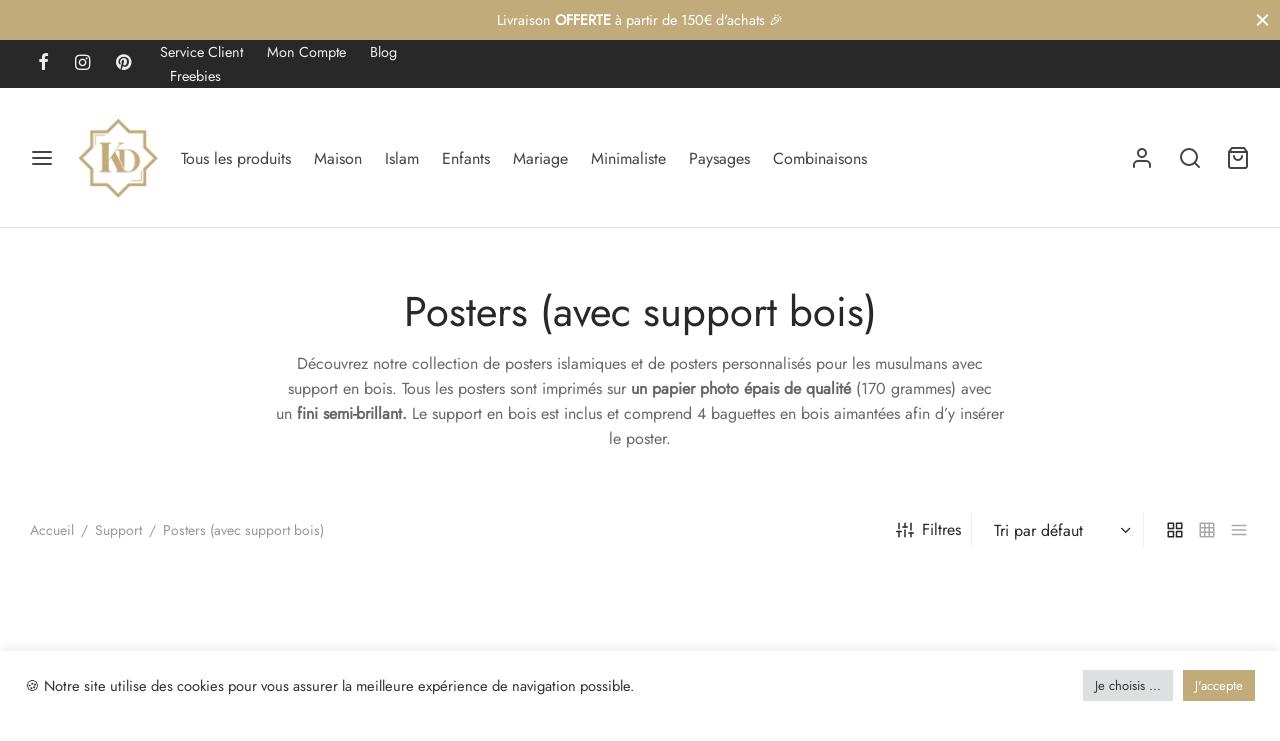

--- FILE ---
content_type: application/x-javascript; charset=UTF-8
request_url: https://kariizmaa-design.fr/wp-content/cache/min/1/wp-content/plugins/customer-reviews-woocommerce/js/frontend.js?ver=1766101917
body_size: 9984
content:
(function(){jQuery(document).ready(function($){crResizeAllGridItems();crResizeTrustBadges();jQuery("form#commentform").attr("enctype","multipart/form-data").attr("encoding","multipart/form-data");jQuery("#commentform").on("submit",function(event){if(cr_ajax_object.ivole_recaptcha==='1'){var recaptcha=jQuery("#g-recaptcha-response").val();if(recaptcha===""){event.preventDefault();alert("Please confirm that you are not a robot")}}});jQuery("ol.commentlist").on("click",".cr-comment-a",function(t){if(cr_ajax_object.disable_lightbox==='0'){t.preventDefault();const oo=jQuery(".pswp");if(0<oo.length){const o=oo[0];var pics=jQuery(this).parent().parent().find(".cr-comment-a img");var this_pic=jQuery(this).find("img");var inx=0;if(pics.length>0&&this_pic.length>0){var a=[];for(i=0;i<pics.length;i++){a.push({src:pics[i].src,w:pics[i].naturalWidth,h:pics[i].naturalHeight,title:pics[i].alt});if(this_pic[0].src==pics[i].src){inx=i}}
var r={index:inx};new PhotoSwipe(o,PhotoSwipeUI_Default,a,r).init()}}}});jQuery(".cr-reviews-grid").on("click",".image-row-vid, .cr-comment-videoicon",function(t){if(!jQuery(this).closest(".image-row").hasClass("cr-vid-playing")){jQuery(this).closest(".image-row").addClass("cr-vid-playing");jQuery(this).closest(".image-row").find(".image-row-vid").prop("controls",!0);jQuery(this).closest(".image-row").find(".image-row-vid").get(0).play()}else{jQuery(this).closest(".image-row").find(".image-row-vid").get(0).pause();jQuery(this).closest(".image-row").find(".image-row-vid").prop("controls",!1);jQuery(this).closest(".image-row").removeClass("cr-vid-playing")}
return!1});jQuery(".cr-ajax-reviews-cus-images-modal").on("click",".cr-ajax-reviews-video, .cr-ajax-reviews-video .cr-comment-videoicon",function(t){if(!jQuery(this).closest(".cr-ajax-reviews-video").hasClass("cr-vid-playing")){jQuery(this).closest(".cr-ajax-reviews-video").addClass("cr-vid-playing");jQuery(this).closest(".cr-ajax-reviews-video").find("video").prop("controls",!0);jQuery(this).closest(".cr-ajax-reviews-video").find("video").get(0).play()}else{jQuery(this).closest(".cr-ajax-reviews-video").find("video").get(0).pause();jQuery(this).closest(".cr-ajax-reviews-video").find("video").prop("controls",!1);jQuery(this).closest(".cr-ajax-reviews-video").removeClass("cr-vid-playing")}
return!1});jQuery(".cr-reviews-grid").on("click",".media-row-count",function(t){if(cr_ajax_object.disable_lightbox==='0'){t.preventDefault();const oo=jQuery(".pswp");let media=jQuery(this).parent().find(".image-row-vid,.image-row-img"),this_media=jQuery(this),inx=0;if(media.length>0&&this_media.length>0){const o=oo[0];var a=[];for(i=0;i<media.length;i++){if("vid"===media[i].dataset.crmedia){a.push({html:'<div class="cr-video-wrapper"><video class="cr-media-video" src="'+media[i].src+'" controls></video></div>',title:media[i].dataset.crtitle})}else{a.push({src:media[i].src,w:media[i].naturalWidth,h:media[i].naturalHeight,title:media[i].alt})}
if(this_media[0].src==media[i].src){inx=i}}
var r={index:inx};new PhotoSwipe(o,PhotoSwipeUI_Default,a,r).init()}}});jQuery(document).on("click",".cr-video-wrapper .cr-media-video",function(t){const vid=jQuery(this).get(0);if(vid){const isVideoPlaying=!!(vid.currentTime>0&&!vid.paused&&!vid.ended&&vid.readyState>2);if(isVideoPlaying){vid.pause()}else{vid.play()}}
return!1});jQuery(".cr-reviews-grid").on("click",".image-row-img, .image-row-count",function(t){if(cr_ajax_object.disable_lightbox==='0'){t.preventDefault();const oo=jQuery(".pswp");if(0<oo.length){const o=oo[0];var pics=jQuery(this).parent().find("img.image-row-img");var this_pic=jQuery(this);var inx=0;if(pics.length>0&&this_pic.length>0){var a=[];for(i=0;i<pics.length;i++){a.push({src:pics[i].src,w:pics[i].naturalWidth,h:pics[i].naturalHeight,title:pics[i].alt});if(this_pic[0].src==pics[i].src){inx=i}}
var r={index:inx};new PhotoSwipe(o,PhotoSwipeUI_Default,a,r).init()}}}});initVoteClick("ol.commentlist",".cr-voting-a","cr_vote_review");initVoteClick(".cr-ajax-reviews-cus-images-modal",".cr-voting-a","cr_vote_review");initVoteClick(".cr-qna-block .cr-qna-list-block",".cr-voting-a","cr_vote_question");jQuery("ol.commentlist").on("click",".cr-video-a, .cr-comment-videoicon",function(t){if(!jQuery(this).closest(".cr-comment-videos").hasClass("cr-comment-videos-modal")){let tt=jQuery(this).closest("[class*='cr-comment-video-']");jQuery(this).closest(".cr-comment-videos").addClass("cr-comment-videos-modal");tt.addClass("cr-comment-video-modal");tt.find("video").prop("controls",!0);tt.find(".cr-comment-videoicon").hide();tt.find("video").get(0).play();return!1}
return!1});jQuery("ol.commentlist").on("click",".cr-comment-videos",function(t){if(jQuery(this).hasClass("cr-comment-videos-modal")){jQuery(this).removeClass("cr-comment-videos-modal");jQuery(this).find("[class*='cr-comment-video-']").each(function(index,element){if(jQuery(element).hasClass("cr-comment-video-modal")){jQuery(element).removeClass("cr-comment-video-modal");jQuery(element).find("video").get(0).pause();jQuery(element).find("video").prop("controls",!1);jQuery(element).find(".cr-comment-videoicon").show();jQuery(element).removeAttr("style")}});return!1}});jQuery(".cr-show-more-reviews-prd").on("click",function(t){t.preventDefault();crShowMoreReviewsPrd(jQuery(this))});jQuery(".cr-ajax-reviews-sort").on("change",function(t){t.preventDefault();if(jQuery(this).parents(".cr-all-reviews-shortcode").length){cr_filter_all_reviews(jQuery(this))}else{var cr_product_id=jQuery(this).parents(".cr-reviews-ajax-comments").find(".commentlist.cr-ajax-reviews-list").attr("data-product");var cr_sort=jQuery(this).children("option:selected").val();var cr_rating=jQuery(this).parents(".cr-reviews-ajax-comments").find(".cr-summaryBox-ajax tr.ivole-histogramRow.ivole-histogramRow-s .ivole-histogram-a").attr("data-rating");if(!cr_rating){cr_rating=0}
var cr_data={"action":"cr_sort_reviews","productID":cr_product_id,"sort":cr_sort,"rating":cr_rating};jQuery(this).parents(".cr-reviews-ajax-comments").find(".cr-search-no-reviews").hide();jQuery(this).parents(".cr-reviews-ajax-comments").find('.cr-ajax-search input').val("").trigger("change");jQuery(this).parents(".cr-reviews-ajax-comments").find(".cr-show-more-reviews-prd").hide();jQuery(this).parents(".cr-reviews-ajax-comments").find(".commentlist.cr-ajax-reviews-list").hide();jQuery(this).parents(".cr-reviews-ajax-comments").find(".cr-show-more-review-spinner").show();jQuery(this).parents(".cr-reviews-ajax-comments").find(".cr-summaryBox-ajax").addClass("cr-summaryBar-updating");jQuery(this).addClass("cr-sort-updating");jQuery.post({url:cr_ajax_object.ajax_url,data:cr_data,context:this,success:function(response){jQuery(this).parents(".cr-reviews-ajax-comments").find(".cr-show-more-review-spinner").hide();jQuery(this).parents(".cr-reviews-ajax-comments").find(".cr-summaryBox-ajax").removeClass("cr-summaryBar-updating");jQuery(this).removeClass("cr-sort-updating");if(response.page>0){jQuery(this).parents(".cr-reviews-ajax-comments").find(".commentlist.cr-ajax-reviews-list").empty();jQuery(this).parents(".cr-reviews-ajax-comments").find(".commentlist.cr-ajax-reviews-list").append(response.html);jQuery(this).parents(".cr-reviews-ajax-comments").find(".commentlist.cr-ajax-reviews-list").show();jQuery(this).parents(".cr-reviews-ajax-comments").attr("data-page",response.page);if(response.show_more_label){jQuery(this).parents(".cr-reviews-ajax-comments").find(".cr-show-more-reviews-prd").text(response.show_more_label)}
if(response.count_row){jQuery(this).parents(".cr-reviews-ajax-comments").find(".cr-count-row .cr-count-row-count").html(response.count_row)}
if(!response.last_page){jQuery(this).parents(".cr-reviews-ajax-comments").find(".cr-show-more-reviews-prd").show()}}},dataType:"json"})}});jQuery(".cr-noAjax").on("click",".ivole-histogram-a",function(t){t.preventDefault();const parser=new URL(window.location);parser.searchParams.set(cr_ajax_object.rating_filter,jQuery(this).data("rating"));parser.hash=cr_ajax_object.reviews_tab;window.location=parser.href});jQuery(".cr-reviews-ajax-comments").on("click",".ivole-histogram-a, .cr-seeAllReviews",function(t){t.preventDefault();let tmpParent=jQuery(this).parents(".cr-reviews-ajax-comments");let cr_product_id=tmpParent.find(".commentlist.cr-ajax-reviews-list").attr("data-product");let cr_nonce=tmpParent.find(".cr-summaryBox-ajax").attr("data-nonce");let cr_rating=jQuery(this).attr("data-rating");let cr_sort=tmpParent.find(".cr-ajax-reviews-sort").children("option:selected").val();let cr_data={"action":"cr_filter_reviews","productID":cr_product_id,"rating":cr_rating,"sort":cr_sort,"security":cr_nonce};tmpParent.find(".cr-summaryBox-ajax tr.ivole-histogramRow.ivole-histogramRow-s").removeClass("ivole-histogramRow-s");if(cr_rating>0){jQuery(this).closest("tr.ivole-histogramRow").addClass("ivole-histogramRow-s")}
tmpParent.find(".cr-search-no-reviews").hide();tmpParent.find('.cr-ajax-search input').val("").trigger("change");tmpParent.find(".cr-show-more-reviews-prd").hide();tmpParent.find(".commentlist.cr-ajax-reviews-list").hide();tmpParent.find(".cr-show-more-review-spinner").show();tmpParent.find(".cr-summaryBox-ajax").addClass("cr-summaryBar-updating");tmpParent.find(".cr-ajax-reviews-sort").addClass("cr-sort-updating");jQuery.post({url:cr_ajax_object.ajax_url,data:cr_data,context:tmpParent,success:function(response){this.find(".cr-show-more-review-spinner").hide();this.find(".cr-summaryBox-ajax").removeClass("cr-summaryBar-updating");this.find(".cr-ajax-reviews-sort").removeClass("cr-sort-updating");if(response.page>0){this.find(".commentlist.cr-ajax-reviews-list").empty();this.find(".commentlist.cr-ajax-reviews-list").append(response.html);this.find(".commentlist.cr-ajax-reviews-list").show();this.attr("data-page",response.page);if(response.show_more_label){this.find(".cr-show-more-reviews-prd").text(response.show_more_label)}
if(response.count_row){this.find(".cr-count-row .cr-count-row-count").html(response.count_row)}
if(!response.last_page){this.find(".cr-show-more-reviews-prd").show()}}},dataType:"json"})});jQuery('.cr-ajax-search input').on("keyup",function(e){if(e.keyCode==13){jQuery(this).parents(".cr-ajax-search").find("button").trigger("click")}
if(jQuery(this).val()!==""){jQuery(this).parents(".cr-ajax-search").find(".cr-clear-input").css("display","inline-block")}else{jQuery(this).parents(".cr-ajax-search").find(".cr-clear-input").css("display","none")}}).on("change",function(){if(jQuery(this).val()==="")jQuery(this).parents(".cr-ajax-search").find(".cr-clear-input").hide()});jQuery('.cr-reviews-ajax-reviews .cr-ajax-search input').on('keyup',crDebounce((ref)=>{jQuery(ref.target).parents(".cr-reviews-ajax-comments").attr("data-page",0);jQuery(ref.target).parents(".cr-reviews-ajax-reviews").find(".cr-ajax-reviews-list").empty();crShowMoreReviewsPrd(jQuery(ref.target))},1000));jQuery(".cr-ajax-search .cr-clear-input").on("click",function(){jQuery(this).prev("input").val("");jQuery(this).parents(".cr-ajax-search").find(".cr-clear-input").hide();jQuery(this).parents(".cr-ajax-search").find("button").trigger("click");if(jQuery(this).parents(".cr-reviews-ajax-reviews").length){jQuery(this).parents(".cr-reviews-ajax-comments").attr("data-page",0);jQuery(this).parents(".cr-reviews-ajax-reviews").find(".cr-ajax-reviews-list").empty();crShowMoreReviewsPrd(jQuery(this))}});jQuery(".cr-ajax-search button").on("click",function(e){e.preventDefault();if(jQuery(this).parents(".cr-all-reviews-shortcode").length){cr_filter_all_reviews(jQuery(this))}else{jQuery(this).parents(".cr-reviews-ajax-comments").attr("data-page",0);jQuery(this).parents(".cr-reviews-ajax-comments").find(".cr-ajax-reviews-list").empty();crShowMoreReviewsPrd(jQuery(this))}});jQuery(".cr-ajax-reviews-add-review, .cr-nosummary-add").on("click",function(t){t.preventDefault();jQuery(this).closest(".cr-reviews-ajax-reviews").find(".cr-reviews-ajax-comments").hide();jQuery(this).closest(".cr-reviews-ajax-reviews").find(".cr-ajax-reviews-review-form").show()});jQuery(".cr-review-tags-filter span.cr-tags-filter").on("click",function(e){e.preventDefault();if(jQuery(this).hasClass("cr-tag-selected")){jQuery(this).removeClass("cr-tag-selected")}else{jQuery(this).addClass("cr-tag-selected")}
if(jQuery(this).parents(".cr-all-reviews-shortcode").length){cr_filter_all_reviews(jQuery(this))}else{jQuery(this).parents(".cr-reviews-ajax-comments").attr("data-page",0);jQuery(this).parents(".cr-reviews-ajax-comments").find(".cr-ajax-reviews-list").empty();crShowMoreReviewsPrd(jQuery(this))}});jQuery(".cr-comment-image-top .cr-comment-image-top-item").on("click",function(t){t.preventDefault();jQuery("body").addClass("cr-noscroll");let slide_no=jQuery(this).data("slide");let imgParent=jQuery(this).closest(".cr-ajax-reviews-cus-images-div").parent();imgParent.find(".cr-ajax-reviews-cus-images-modal-cont").addClass("cr-mask-active");imgParent.find(".cr-ajax-reviews-cus-images-modal .cr-ajax-reviews-cus-images-slider-main").slickk('setPosition');imgParent.find(".cr-ajax-reviews-cus-images-modal .cr-ajax-reviews-cus-images-slider-nav").slickk('setPosition');if(typeof slide_no!=='undefined'){imgParent.find(".cr-ajax-reviews-cus-images-modal .cr-ajax-reviews-cus-images-slider-main").slickk('slickGoTo',slide_no,!0);imgParent.find(".cr-ajax-reviews-cus-images-modal .cr-ajax-reviews-cus-images-slider-nav").slickk('slickGoTo',slide_no,!0)}});jQuery(".cr-comment-image-top .cr-comment-videoicon").on("click",function(t){jQuery(this).closest(".cr-comment-image-top").find(".cr-comment-image-top-item").trigger("click")});jQuery(".cr-ajax-reviews-cus-images-modal-cont, .cr-ajax-reviews-cus-images-modal .cr-ajax-reviews-cus-images-close").on("click",function(t){t.preventDefault();let closeParent=jQuery(this).closest(".cr-ajax-reviews-cus-images-modal-cont.cr-mask-active");closeParent.find(".cr-ajax-reviews-cus-images-modal .cr-ajax-reviews-cus-images-slider-main").slickk('slickGoTo',0,!0);closeParent.find(".cr-ajax-reviews-cus-images-modal .cr-ajax-reviews-cus-images-slider-nav").slickk('slickGoTo',0,!0);closeParent.removeClass("cr-mask-active");jQuery("body").removeClass("cr-noscroll")});jQuery(".cr-ajax-reviews-cus-images-modal-cont .cr-ajax-reviews-cus-images-modal").on("click",function(t){t.stopPropagation()});jQuery(".single_variation_wrap").on("show_variation",function(event,variation){if(jQuery(".cr_gtin").length){jQuery(".cr_gtin_val").text(variation._cr_gtin)}
if(jQuery(".cr_mpn").length){jQuery(".cr_mpn_val").text(variation._cr_mpn)}
if(jQuery(".cr_brand").length){jQuery(".cr_brand_val").text(variation._cr_brand)}});jQuery(document).on('reset_data',function(){var cr_gtin=jQuery(".cr_gtin"),cr_mpn=jQuery(".cr_mpn"),cr_brand=jQuery(".cr_brand");if(cr_gtin.length){jQuery(".cr_gtin_val").text(cr_gtin.data("o_content"))}
if(cr_mpn.length){jQuery(".cr_mpn_val").text(cr_mpn.data("o_content"))}
if(cr_brand.length){jQuery(".cr_brand_val").text(cr_brand.data("o_content"))}});jQuery('.cr-all-reviews-shortcode .cr-show-more-button').on("click",function(e){e.preventDefault();cr_filter_all_reviews(jQuery(this),!0)});jQuery('.cr-all-reviews-shortcode').on("click",".cr-page-numbers-a",function(e){e.preventDefault();cr_filter_all_reviews(jQuery(this),!0)});jQuery(".cr-all-reviews-shortcode").on("click",".cr-histogram-a, .cr-seeAllReviews",function(t){t.preventDefault();let cr_rating=jQuery(this).data("rating");jQuery("div.ivole-summaryBox tr.ivole-histogramRow.ivole-histogramRow-s").removeClass("ivole-histogramRow-s");if(cr_rating>0){jQuery(this).closest("tr.ivole-histogramRow").addClass("ivole-histogramRow-s")}
jQuery(this).parents(".cr-all-reviews-shortcode").find(".cr-review-tags-filter .cr-tag-selected").removeClass("cr-tag-selected");cr_filter_all_reviews(jQuery(this))});jQuery(".cr-reviews-grid .cr-show-more-button").on("click",function(e){e.preventDefault();let $this=jQuery(this),$spinner=$this.next(".cr-show-more-spinner"),cr_rating=$this.parents(".cr-reviews-grid").find(".ivole-summaryBox.cr-grid-reviews-ajax tr.ivole-histogramRow.ivole-histogramRow-s .cr-histogram-a").attr("data-rating"),attributes=$this.parents(".cr-reviews-grid").data("attributes");attributes.comment__not_in=$this.parents(".cr-reviews-grid").find(".cr-review-card.cr-card-product").map(function(){return jQuery(this).data("reviewid")}).get();attributes.comment__not_in=attributes.comment__not_in.concat($this.parents(".cr-reviews-grid").find(".cr-review-card.cr-card-shop").map(function(){return jQuery(this).data("reviewid")}).get());var grid_data={'action':"ivole_show_more_grid_reviews",'rating':cr_rating,'attributes':attributes};$this.hide();$spinner.show();jQuery.post(cr_ajax_object.ajax_url,grid_data,function(response){$spinner.hide();$reviews=jQuery(response.html).find(".cr-review-card");let showMoreBtn=jQuery(response.html).find(".cr-show-more-button");if($reviews.length){$this.parents(".cr-reviews-grid").find(".cr-reviews-grid-inner").colcade("append",$reviews);if(showMoreBtn.length){$this.text(showMoreBtn.text());$this.show()}else{$this.hide()}}else{$this.hide()}}).fail(function(response){$spinner.hide();$this.show();$this.parent().append('<div style="color:#cd2653;text-align:center;display:block;">'+response.responseText+'</div>')})});jQuery(".cr-reviews-grid .cr-summaryBox-wrap").on("click",".cr-histogram-a, .cr-seeAllReviews",function(e){e.preventDefault();let $this=jQuery(this),$grid=$this.parents(".cr-reviews-grid"),$spinner=$grid.find(".cr-show-more-spinner"),cr_rating=$this.attr("data-rating"),attributes=$grid.data("attributes");attributes.show_more=attributes.count+attributes.count_shop_reviews;attributes.comment__not_in=[];if(!cr_rating)cr_rating=0;var grid_data={'action':"ivole_show_more_grid_reviews",'rating':cr_rating,'attributes':attributes};$grid.find("div.ivole-summaryBox tr.ivole-histogramRow.ivole-histogramRow-s").removeClass("ivole-histogramRow-s");if(cr_rating>0){$this.closest("tr.ivole-histogramRow").addClass("ivole-histogramRow-s")}
$grid.find(".cr-reviews-grid-inner").hide();$grid.find(".cr-show-more-button").hide();$spinner.show();$grid.find("div.ivole-summaryBox").addClass("cr-summaryBar-updating");jQuery.post(cr_ajax_object.ajax_url,grid_data,function(response){$spinner.hide();$grid.find(".cr-show-more-button").show();$grid.find(".cr-summaryBox-wrap .cr-count-filtered-reviews").empty();$reviews=jQuery(response.html).find(".cr-review-card");if($reviews.length){$grid.find(".cr-reviews-grid-inner").colcade("empty");$grid.find(".cr-reviews-grid-inner").show();$grid.find(".cr-reviews-grid-inner").colcade("append",$reviews);$grid.find("div.ivole-summaryBox").removeClass("cr-summaryBar-updating");$grid.find(".cr-summaryBox-wrap .cr-count-filtered-reviews").append(jQuery(response.html).find(".cr-count-filtered-reviews").html())}}).fail(function(response){$spinner.hide();$this.parent().append('<div style="color: #cd2653;text-align: center;display: block;">'+response.responseText+'</div>')})});jQuery('#cr_floatingtrustbadge').on("click",function(){if(!jQuery(this).hasClass('cr-floatingbadge-big')){jQuery(this).find('div.cr-badge.badge_size_compact').hide();jQuery(this).find('div.cr-badge.badge--wide-mobile').css('display','block');jQuery(this).find('div.cr-floatingbadge-close').css('display','block');jQuery(this).addClass('cr-floatingbadge-big');var crcolors=jQuery(this).data('crcolors');if(typeof crcolors!=='undefined'){jQuery(this).css('border-color',crcolors.big.border);jQuery(this).find('div.cr-floatingbadge-background-top').css('background-color',crcolors.big.top);jQuery(this).find('div.cr-floatingbadge-background-middle').css('background-color',crcolors.big.middle);jQuery(this).find('div.cr-floatingbadge-background-bottom').css('background-color',crcolors.big.bottom);jQuery(this).find('div.cr-floatingbadge-background-bottom').css('border-color',crcolors.big.border)}}});jQuery('#cr_floatingtrustbadge .cr-floatingbadge-close').on("click",function(event){if(jQuery('#cr_floatingtrustbadge').hasClass('cr-floatingbadge-big')){jQuery(this).closest('#cr_floatingtrustbadge').find('div.cr-badge.badge--wide-mobile').hide();jQuery(this).closest('#cr_floatingtrustbadge').find('div.cr-badge.badge_size_compact').css('display','block');jQuery(this).closest('#cr_floatingtrustbadge').removeClass('cr-floatingbadge-big');var crcolors=jQuery(this).closest('#cr_floatingtrustbadge').data('crcolors');if(typeof crcolors!=='undefined'){jQuery(this).closest('#cr_floatingtrustbadge').css('border-color',crcolors.small.border);jQuery(this).closest('#cr_floatingtrustbadge').find('div.cr-floatingbadge-background-top').css('background-color',crcolors.small.top);jQuery(this).closest('#cr_floatingtrustbadge').find('div.cr-floatingbadge-background-middle').css('background-color',crcolors.small.middle);jQuery(this).closest('#cr_floatingtrustbadge').find('div.cr-floatingbadge-background-bottom').css('background-color',crcolors.small.bottom);jQuery(this).closest('#cr_floatingtrustbadge').find('div.cr-floatingbadge-background-bottom').css('border-color',crcolors.small.border)}}else{jQuery('#cr_floatingtrustbadge').hide();document.cookie='cr_hide_trustbadge=true; path=/; max-age='+60*60*24+';'}
event.stopPropagation()});jQuery('.cr-reviews-slider').on('click','.cr-slider-read-more a',function(e){e.preventDefault();let parent=jQuery(this).parents(".review-text");parent.find(".cr-slider-read-more").hide();parent.find(".cr-slider-details").css("display","inline");jQuery(this).parents(".cr-reviews-slider").slickk('setPosition')});jQuery('.cr-reviews-slider').on('click','.cr-slider-read-less a',function(e){e.preventDefault();let parent=jQuery(this).parents(".review-text");parent.find(".cr-slider-details").hide();parent.find(".cr-slider-read-more").css("display","inline");jQuery(this).parents(".cr-reviews-slider").slickk('setPosition')});jQuery('.cr-reviews-grid').on('click','.cr-grid-read-more a',function(e){e.preventDefault();let parent=jQuery(this).parents(".review-content");if(0===parent.length){parent=jQuery(this).parents(".cr-grid-reply-content")}
parent.find(".cr-grid-read-more").hide();parent.find(".cr-grid-details").css("display","inline")});jQuery('.cr-reviews-grid').on('click','.cr-grid-read-less a',function(e){e.preventDefault();let parent=jQuery(this).parents(".review-content");if(0===parent.length){parent=jQuery(this).parents(".cr-grid-reply-content")}
parent.find(".cr-grid-details").hide();parent.find(".cr-grid-read-more").css("display","inline")});jQuery('.cr-qna-block .cr-qna-search-block .cr-qna-ask-button').on('click',function(e){e.preventDefault();jQuery(this).closest('.cr-qna-block').addClass('cr-qna-new-q-form-open')});jQuery(".cr-qna-block .cr-qna-list-block").on("click",".cr-qna-ans-button",function(e){e.preventDefault();let nameField=jQuery(this).closest('.cr-qna-block').find(".cr-qna-new-q-form .cr-review-form-name");let nameValue=nameField.find(".cr-review-form-txt").data("defval");jQuery(this).closest('.cr-qna-list-q-b').find(".cr-qna-list-inl-answ .cr-review-form-name .cr-review-form-txt").val(nameValue);let emailField=jQuery(this).closest('.cr-qna-block').find(".cr-qna-new-q-form .cr-review-form-email");let emailValue=emailField.find(".cr-review-form-txt").data("defval");jQuery(this).closest('.cr-qna-list-q-b').find(".cr-qna-list-inl-answ .cr-review-form-email .cr-review-form-txt").val(emailValue);jQuery(this).closest('.cr-qna-list-q-b').addClass('cr-qna-ans-form-open')});jQuery(".cr-qna-block").on("click",".cr-show-more-que",function(t){t.preventDefault();let qna_block=jQuery(this).parents(".cr-qna-block").eq(0);let cr_product_id=jQuery(this).attr("data-product");let cr_page=jQuery(this).attr("data-page");let cr_attributes=qna_block.data("attributes");let cr_search=qna_block.find(".cr-ajax-qna-search input").val();let cr_permalink=jQuery(this).attr("data-permalink");let cr_data={"action":"cr_show_more_qna","productID":cr_product_id,"page":cr_page,"permalink":cr_permalink,"search":cr_search,"cr_attributes":cr_attributes};qna_block.find(".cr-search-no-qna").hide();jQuery(this).hide();qna_block.find("#cr-show-more-q-spinner").show();jQuery.post(cr_ajax_object.ajax_url,cr_data,function(response){jQuery(".cr-qna-block #cr-show-more-q-spinner").hide();if(response.page>=0){jQuery(".cr-qna-block .cr-qna-list-block .cr-qna-list-block-inner").append(response.html);jQuery(".cr-qna-block #cr-show-more-q-id").attr("data-page",response.page);if(!response.last_page){jQuery(".cr-qna-block #cr-show-more-q-id").show()}}
if(response.html===""&&response.page===0){jQuery(".cr-qna-block .cr-search-no-qna").show()}},"json")});jQuery(".cr-qna-block .cr-ajax-qna-search input").on("keyup",cr_keyup_delay(function(e){var code=(e.keyCode||e.which);if(code==37||code==38||code==39||code==40){return}
jQuery(".cr-qna-block #cr-show-more-q-id").attr("data-page",-1);jQuery(".cr-qna-block .cr-qna-list-block .cr-qna-list-block-inner").empty();jQuery(".cr-qna-block #cr-show-more-q-id").trigger("click")},500));jQuery(".cr-qna-block .cr-ajax-qna-search input").on("keyup",function(e){if(jQuery(this).val()!==""){jQuery(".cr-qna-block .cr-ajax-qna-search .cr-clear-input").css("display","inline-block")}else{if(jQuery(this).val()==="")jQuery(".cr-qna-block .cr-ajax-qna-search .cr-clear-input").hide()}}).on("change",function(){if(jQuery(this).val()==="")jQuery(".cr-qna-block .cr-ajax-qna-search .cr-clear-input").hide()});jQuery(".cr-qna-block .cr-ajax-qna-search .cr-clear-input").on("click",function(){jQuery(this).prev("input").val("");jQuery(".cr-qna-block .cr-ajax-qna-search .cr-clear-input").hide();jQuery(".cr-qna-block #cr-show-more-q-id").attr("data-page",-1);jQuery(".cr-qna-block .cr-qna-list-block .cr-qna-list-block-inner").empty();jQuery(".cr-qna-block #cr-show-more-q-id").trigger("click")});jQuery("body").on("click","a.cr-qna-link",function(){const cr_qna_tab=jQuery('.cr_qna_tab a');if(cr_qna_tab.length){cr_qna_tab.trigger("click")}else{jQuery('.cr-qna-block').parents(':hidden').show()}
return!0});jQuery("body").on("click",".cr-review-link",function(){const wc_reviews_tab=jQuery('.reviews_tab a');if(wc_reviews_tab.length){wc_reviews_tab.trigger("click");return!0}});jQuery("#cr_review_image").on("change",function(){jQuery(".cr-upload-images-status").removeClass("cr-upload-images-status-error");jQuery(".cr-upload-images-status").text(cr_ajax_object.cr_upload_initial);let allowedTypes=['image/jpeg','image/png','image/jpg','image/gif','video/mp4','video/mpeg','video/ogg','video/webm','video/quicktime','video/x-msvideo'];let uploadFiles=jQuery("#cr_review_image");let countFiles=uploadFiles[0].files.length;let countUploaded=jQuery(".cr-upload-images-preview .cr-upload-images-containers").length;let lastIndex=1;let cr_captcha="";if(jQuery(this).attr("data-lastindex")){lastIndex=parseInt(jQuery(this).attr("data-lastindex"))}
if(countFiles+countUploaded>cr_ajax_object.cr_images_upload_limit){jQuery(".cr-upload-images-status").addClass("cr-upload-images-status-error");jQuery(".cr-upload-images-status").text(cr_ajax_object.cr_upload_error_too_many);jQuery(".cr-upload-images-preview .cr-upload-images-containers").not(".cr-upload-ok").remove();uploadFiles.val("");return}
for(let i=0;i<countFiles;i++){if(!allowedTypes.includes(uploadFiles[0].files[i].type)){jQuery(".cr-upload-images-status").addClass("cr-upload-images-status-error");jQuery(".cr-upload-images-status").text(cr_ajax_object.cr_upload_error_file_type);jQuery(".cr-upload-images-preview .cr-upload-images-containers").not(".cr-upload-ok").remove();uploadFiles.val("");return}else if(uploadFiles[0].files[i].size&&uploadFiles[0].files[i].size>cr_ajax_object.cr_images_upload_max_size){jQuery(".cr-upload-images-status").addClass("cr-upload-images-status-error");jQuery(".cr-upload-images-status").text(cr_ajax_object.cr_upload_error_file_size);jQuery(".cr-upload-images-preview .cr-upload-images-containers").not(".cr-upload-ok").remove();uploadFiles.val("");return}else{let container=jQuery("<div/>",{class:"cr-upload-images-containers cr-upload-images-container-"+(lastIndex+i)});let progressBar=jQuery("<div/>",{class:"cr-upload-images-pbar"});progressBar.append(jQuery("<div/>",{class:"cr-upload-images-pbarin"}));if(-1===uploadFiles[0].files[i].type.indexOf('image')){container.append(jQuery("<svg class='cr-upload-video-thumbnail' viewBox='0 0 576 512'><path d='M336.2 64H47.8C21.4 64 0 85.4 0 111.8v288.4C0 426.6 21.4 448 47.8 448h288.4c26.4 0 47.8-21.4 47.8-47.8V111.8c0-26.4-21.4-47.8-47.8-47.8zm189.4 37.7L416 177.3v157.4l109.6 75.5c21.2 14.6 50.4-.3 50.4-25.8V127.5c0-25.4-29.1-40.4-50.4-25.8z'></path></svg>"))}else{container.append(jQuery("<img>",{class:"cr-upload-images-thumbnail",src:URL.createObjectURL(uploadFiles[0].files[i])}))}
container.append(progressBar);let removeButton=jQuery("<button/>",{class:"cr-upload-images-delete"});removeButton.append('<svg xmlns="http://www.w3.org/2000/svg" viewBox="0 0 20 20"><rect x="0" fill="none" width="20" height="20"/><g><path class="cr-no-icon" d="M12.12 10l3.53 3.53-2.12 2.12L10 12.12l-3.54 3.54-2.12-2.12L7.88 10 4.34 6.46l2.12-2.12L10 7.88l3.54-3.53 2.12 2.12z"/></g></svg>');container.append(removeButton);container.append(jQuery("<input>",{name:"cr-upload-images-ids[]",type:"hidden",value:""}));container.append(jQuery("<span/>",{class:"cr-upload-images-delete-spinner"}));jQuery(".cr-upload-images-preview").append(container)}}
for(let i=0;i<countFiles;i++){let formData=new FormData();formData.append("action","cr_upload_local_images_frontend");formData.append("cr_nonce",jQuery(this).attr("data-nonce"));formData.append("cr_postid",jQuery(this).attr("data-postid"));formData.append("cr_file",uploadFiles[0].files[i]);if(typeof grecaptcha!=="undefined"&&cr_ajax_object.ivole_recaptcha==='1'){cr_captcha=grecaptcha.getResponse();grecaptcha.reset()}
formData.append("cr_captcha",cr_captcha);jQuery.ajax({url:cr_ajax_object.ajax_url,data:formData,processData:!1,contentType:!1,dataType:"json",type:"POST",beforeSend:function(){},xhr:function(){var myXhr=jQuery.ajaxSettings.xhr();if(myXhr.upload){myXhr.upload.addEventListener('progress',function(e){if(e.lengthComputable){let perc=(e.loaded/e.total)*100;perc=perc.toFixed(0);jQuery(".cr-upload-images-preview .cr-upload-images-containers.cr-upload-images-container-"+(lastIndex+i)+" .cr-upload-images-pbar .cr-upload-images-pbarin").width(perc+"%")}},!1)}
return myXhr},success:function(response){if(200===response.code){let idkey=JSON.stringify({id:response.attachment.id,key:response.attachment.key});jQuery(".cr-upload-images-preview .cr-upload-images-containers.cr-upload-images-container-"+(lastIndex+i)+" input").val(idkey);jQuery(".cr-upload-images-preview .cr-upload-images-containers.cr-upload-images-container-"+(lastIndex+i)).addClass("cr-upload-ok");jQuery(".cr-upload-images-preview .cr-upload-images-containers.cr-upload-images-container-"+(lastIndex+i)+" button").attr("data-delnonce",response.attachment.nonce)}else if(500<=response.code){jQuery(".cr-upload-images-preview .cr-upload-images-containers.cr-upload-images-container-"+(lastIndex+i)).remove();jQuery(".cr-upload-images-status").addClass("cr-upload-images-status-error");jQuery(".cr-upload-images-status").text(response.message)}}})}
jQuery(this).attr("data-lastindex",lastIndex+countFiles);uploadFiles.val("")});jQuery(".cr-upload-images-preview").on("click",".cr-upload-images-delete",function(e){e.preventDefault();jQuery(".cr-upload-images-status").removeClass("cr-upload-images-status-error");jQuery(".cr-upload-images-status").text(cr_ajax_object.cr_upload_initial);let classList=jQuery(this).parent().eq(0).attr("class").split(/\s+/);let classes="";jQuery.each(classList,function(index,item){classes+="."+item});let ajaxData={"action":"cr_delete_local_images_frontend","cr_nonce":jQuery(this).attr("data-delnonce"),"image":jQuery(this).parent().children("input").eq(0).val(),"class":classes}
jQuery(this).parent().addClass("cr-upload-delete-pending");jQuery.post(cr_ajax_object.ajax_url,ajaxData,function(response){if(200===response.code&&response["class"]){jQuery(".cr-upload-images-preview "+response["class"]).remove()}
jQuery(".cr-upload-images-preview "+response["class"]).removeClass("cr-upload-delete-pending")},"json")});jQuery(".cr-review-form-rating .cr-review-form-rating-inner").on("mouseenter",function(){let rating=parseInt(jQuery(this).data("rating"));let ratingActv=parseInt(jQuery(this).closest(".cr-review-form-rating-cont").find(".cr-review-form-rating-actv").data("rating"));if(isNaN(ratingActv)){ratingActv=0}
for(r=1;r<6;r++){if(r>rating&&r>ratingActv){jQuery(this).closest(".cr-review-form-rating-cont").find(".cr-review-form-rating-inner[data-rating="+r+"] .cr-rating-act").hide();jQuery(this).closest(".cr-review-form-rating-cont").find(".cr-review-form-rating-inner[data-rating="+r+"] .cr-rating-deact").show()}else{jQuery(this).closest(".cr-review-form-rating-cont").find(".cr-review-form-rating-inner[data-rating="+r+"] .cr-rating-deact").hide();jQuery(this).closest(".cr-review-form-rating-cont").find(".cr-review-form-rating-inner[data-rating="+r+"] .cr-rating-act").show()}}
jQuery(this).closest(".cr-review-form-rating-cont").find(".cr-review-form-rating-nbr").text(rating+"/5")}).on("mouseleave",function(){let ratingActv=parseInt(jQuery(this).closest(".cr-review-form-rating-cont").find(".cr-review-form-rating-actv").data("rating"));if(isNaN(ratingActv)){ratingActv=0}
for(r=1;r<6;r++){if(r>ratingActv){jQuery(this).closest(".cr-review-form-rating-cont").find(".cr-review-form-rating-inner[data-rating="+r+"] .cr-rating-act").hide();jQuery(this).closest(".cr-review-form-rating-cont").find(".cr-review-form-rating-inner[data-rating="+r+"] .cr-rating-deact").show()}else{jQuery(this).closest(".cr-review-form-rating-cont").find(".cr-review-form-rating-inner[data-rating="+r+"] .cr-rating-deact").hide();jQuery(this).closest(".cr-review-form-rating-cont").find(".cr-review-form-rating-inner[data-rating="+r+"] .cr-rating-act").show()}}
jQuery(this).closest(".cr-review-form-rating-cont").find(".cr-review-form-rating-nbr").text(ratingActv+"/5")});jQuery(".cr-review-form-rating .cr-review-form-rating-inner").on("click",function(e){e.preventDefault();let rating=parseInt(jQuery(this).data("rating"));jQuery(this).closest(".cr-review-form-rating-cont").find(".cr-review-form-rating-inner").removeClass("cr-review-form-rating-actv");jQuery(this).addClass("cr-review-form-rating-actv");for(r=1;r<6;r++){if(r>rating){jQuery(this).closest(".cr-review-form-rating-cont").find(".cr-review-form-rating-inner[data-rating="+r+"] .cr-rating-act").hide();jQuery(this).closest(".cr-review-form-rating-cont").find(".cr-review-form-rating-inner[data-rating="+r+"] .cr-rating-deact").show()}else{jQuery(this).closest(".cr-review-form-rating-cont").find(".cr-review-form-rating-inner[data-rating="+r+"] .cr-rating-deact").hide();jQuery(this).closest(".cr-review-form-rating-cont").find(".cr-review-form-rating-inner[data-rating="+r+"] .cr-rating-act").show()}}
jQuery(this).closest(".cr-review-form-rating-cont").find(".cr-review-form-rating-nbr").text(rating+"/5");jQuery(this).closest(".cr-review-form-rating").find(".cr-review-form-rating-inp").val(rating);jQuery(this).closest(".cr-review-form-rating").removeClass("cr-review-form-error")});jQuery(".cr-all-reviews-shortcode .cr-nav-left svg, .cr-all-reviews-shortcode .cr-nav-right svg, .cr-all-reviews-shortcode .cr-review-form-cancel").on("click",function(e){jQuery(this).closest(".cr-all-reviews-shortcode").removeClass("cr-all-reviews-new-review");jQuery(this).closest(".cr-review-form-wrap").removeClass("cr-review-form-res");cr_reset_review_form(jQuery(this))});jQuery(".cr-all-reviews-shortcode .cr-review-form-wrap").on("click",".cr-review-form-success",function(e){jQuery(this).closest(".cr-all-reviews-shortcode").removeClass("cr-all-reviews-new-review");jQuery(this).closest(".cr-review-form-wrap").removeClass("cr-review-form-res");cr_reset_review_form(jQuery(this));window.location.reload()});jQuery(".cr-review-form-wrap").on("click",".cr-review-form-error",function(e){jQuery(this).closest(".cr-review-form-wrap").removeClass("cr-review-form-res")});jQuery(".cr-ajax-reviews-review-form .cr-nav-left svg, .cr-ajax-reviews-review-form .cr-nav-right svg, .cr-ajax-reviews-review-form .cr-review-form-cancel").on("click",function(e){jQuery(this).closest(".cr-reviews-ajax-reviews").find(".cr-reviews-ajax-comments").show();jQuery(this).closest(".cr-reviews-ajax-reviews").find(".cr-ajax-reviews-review-form").hide();jQuery(this).closest(".cr-review-form-wrap").removeClass("cr-review-form-res");cr_reset_review_form(jQuery(this))});jQuery(".cr-ajax-reviews-review-form .cr-review-form-wrap").on("click",".cr-review-form-success",function(e){jQuery(this).closest(".cr-reviews-ajax-reviews").find(".cr-reviews-ajax-comments").show();jQuery(this).closest(".cr-reviews-ajax-reviews").find(".cr-ajax-reviews-review-form").hide();jQuery(this).closest(".cr-review-form-wrap").removeClass("cr-review-form-res");cr_reset_review_form(jQuery(this));if(window.location.hash!=='#reviews'){window.location.href=window.location.pathname+'#reviews'}
window.location.reload()});jQuery(".cr-reviews-grid .cr-nav-left svg, .cr-reviews-grid .cr-nav-right svg, .cr-reviews-grid .cr-review-form-cancel").on("click",function(e){jQuery(this).closest(".cr-reviews-grid").removeClass("cr-reviews-grid-new-review");jQuery(this).closest(".cr-review-form-wrap").removeClass("cr-review-form-res");cr_reset_review_form(jQuery(this))});jQuery(".cr-reviews-grid .cr-review-form-wrap").on("click",".cr-review-form-success",function(e){jQuery(this).closest(".cr-reviews-grid").removeClass("cr-reviews-grid-new-review");jQuery(this).closest(".cr-review-form-wrap").removeClass("cr-review-form-res");cr_reset_review_form(jQuery(this));window.location.reload()});jQuery(".cr-qna-block").on("click",".cr-qna-new-q-form .cr-nav-left svg, .cr-qna-new-q-form .cr-nav-right svg, .cr-qna-new-q-form .cr-review-form-cancel",function(e){jQuery(this).closest(".cr-qna-block").removeClass("cr-qna-new-q-form-open");jQuery(this).closest(".cr-qna-new-q-form").removeClass("cr-review-form-res");cr_reset_qna_form(jQuery(this))});jQuery(".cr-qna-block").on("click",".cr-qna-new-q-form .cr-review-form-success",function(e){jQuery(this).closest(".cr-qna-block").removeClass("cr-qna-new-q-form-open");jQuery(this).closest(".cr-qna-new-q-form").removeClass("cr-review-form-res");cr_reset_qna_form(jQuery(this))});jQuery(".cr-qna-block").on("click",".cr-qna-new-q-form .cr-review-form-error",function(e){jQuery(this).closest(".cr-qna-new-q-form").removeClass("cr-review-form-res")});jQuery(".cr-qna-block").on("click",".cr-qna-list-inl-answ .cr-nav-left svg, .cr-qna-list-inl-answ .cr-nav-right svg, .cr-qna-list-inl-answ .cr-review-form-cancel",function(e){jQuery(this).closest(".cr-qna-list-q-b").removeClass("cr-qna-ans-form-open");jQuery(this).closest(".cr-qna-list-inl-answ").removeClass("cr-review-form-res");cr_reset_ans_form(jQuery(this))});jQuery(".cr-qna-block").on("click",".cr-qna-list-inl-answ .cr-review-form-success",function(e){jQuery(this).closest(".cr-qna-list-q-b").removeClass("cr-qna-ans-form-open");jQuery(this).closest(".cr-qna-list-inl-answ").removeClass("cr-review-form-res");cr_reset_ans_form(jQuery(this))});jQuery(".cr-qna-block").on("click",".cr-qna-list-inl-answ .cr-review-form-error",function(e){jQuery(this).closest(".cr-qna-list-inl-answ").removeClass("cr-review-form-res")});jQuery(".cr-review-form-wrap .cr-review-form-submit").on("click",function(e){if(0<jQuery(this).closest(".cr-review-form-wrap").find(".cr-form-item-media-preview .cr-upload-images-containers:not(.cr-upload-ok)").length){return!1}
jQuery(this).closest(".cr-review-form-wrap").find(".cr-review-form-rating").removeClass("cr-review-form-error");jQuery(this).closest(".cr-review-form-wrap").find(".cr-review-form-comment").removeClass("cr-review-form-error");jQuery(this).closest(".cr-review-form-wrap").find(".cr-review-form-name").removeClass("cr-review-form-error");jQuery(this).closest(".cr-review-form-wrap").find(".cr-review-form-email").removeClass("cr-review-form-error");jQuery(this).closest(".cr-review-form-wrap").find(".cr-onsite-question").removeClass("cr-review-form-error");jQuery(this).closest(".cr-review-form-wrap").find(".cr-form-item-media").removeClass("cr-review-form-error");jQuery(this).closest(".cr-review-form-wrap").find(".cr-review-form-captcha").removeClass("cr-review-form-error");jQuery(this).closest(".cr-review-form-wrap").find(".cr-review-form-terms").removeClass("cr-review-form-error");if(cr_validate_review_form(jQuery(this))){let onsiteQuestions={};jQuery(this).closest(".cr-review-form-wrap").find(".cr-review-form-rating input[type='hidden']").each(function(){onsiteQuestions[jQuery(this).attr('name')]=jQuery(this).val()})
jQuery(this).closest(".cr-review-form-wrap").find(".cr-onsite-question input").each(function(){onsiteQuestions[jQuery(this).attr('name')]=jQuery(this).val()})
let captchaResponse='';if(0<jQuery(this).closest(".cr-review-form-wrap").find('.cr-review-form-captcha .cr-recaptcha').length){if(grecaptcha){captchaResponse=grecaptcha.getResponse()}}
let cr_data={"action":"cr_submit_review","rating":jQuery(this).closest(".cr-review-form-wrap").find(".cr-review-form-rating-overall .cr-review-form-rating-inp").val(),"review":jQuery(this).closest(".cr-review-form-wrap").find(".cr-review-form-comment-txt").val().trim(),"name":jQuery(this).closest(".cr-review-form-wrap").find(".cr-review-form-name .cr-review-form-txt").val().trim(),"id":jQuery(this).closest(".cr-review-form-wrap").find(".cr-review-form-item-id").val(),"email":jQuery(this).closest(".cr-review-form-wrap").find(".cr-review-form-email .cr-review-form-txt").val().trim(),"onsiteQuestions":onsiteQuestions,"cr-upload-images-ids":jQuery(this).closest(".cr-review-form-wrap").find(".cr-form-item-media .cr-upload-images-containers input").map(function(){return jQuery(this).val()}).get(),'g-recaptcha-response':captchaResponse};jQuery(this).closest(".cr-review-form-wrap").addClass("cr-review-form-submitting");jQuery(this).closest(".cr-review-form-wrap").find(".cr-review-form-continue").removeClass("cr-review-form-success");jQuery(this).closest(".cr-review-form-wrap").find(".cr-review-form-continue").removeClass("cr-review-form-error");jQuery.post({url:cr_ajax_object.ajax_url,data:cr_data,context:jQuery(this),success:function(response){if(!Object.hasOwn(response,'button')){response.button='OK'}
if(!Object.hasOwn(response,'description')){response.description='An unexpected error that could be caused by a third-party plugin'}
this.closest(".cr-review-form-wrap").removeClass("cr-review-form-submitting");this.closest(".cr-review-form-wrap").addClass("cr-review-form-res");this.closest(".cr-review-form-wrap").find(".cr-review-form-result span").html(response.description);this.closest(".cr-review-form-wrap").find(".cr-review-form-continue").html(response.button);if(0===response.code){this.closest(".cr-review-form-wrap").find(".cr-review-form-continue").addClass("cr-review-form-success")}else{this.closest(".cr-review-form-wrap").find(".cr-review-form-continue").addClass("cr-review-form-error")}},dataType:"json"})}});jQuery(".cr-qna-block .cr-qna-new-q-form").on("click",".cr-review-form-submit",function(e){jQuery(this).closest(".cr-qna-new-q-form").find(".cr-review-form-comment").removeClass("cr-review-form-error");jQuery(this).closest(".cr-qna-new-q-form").find(".cr-review-form-name").removeClass("cr-review-form-error");jQuery(this).closest(".cr-qna-new-q-form").find(".cr-review-form-email").removeClass("cr-review-form-error");jQuery(this).closest(".cr-qna-new-q-form").find(".cr-review-form-terms").removeClass("cr-review-form-error");if(cr_validate_qna(jQuery(this))){let cr_data={"action":"cr_new_qna","crNonce":jQuery(this).closest(".cr-qna-block").data("nonce"),"currentPostID":jQuery(this).closest(".cr-qna-new-q-form").find(".cr-review-form-item-id").val(),"text":jQuery(this).closest(".cr-qna-new-q-form").find(".cr-review-form-comment-txt").val().trim(),"name":jQuery(this).closest(".cr-qna-new-q-form").find(".cr-review-form-name .cr-review-form-txt").val().trim(),"email":jQuery(this).closest(".cr-qna-new-q-form").find(".cr-review-form-email .cr-review-form-txt").val().trim()};jQuery(this).closest(".cr-qna-new-q-form").addClass("cr-review-form-submitting");jQuery(this).closest(".cr-qna-new-q-form").find(".cr-review-form-continue").removeClass("cr-review-form-success");jQuery(this).closest(".cr-qna-new-q-form").find(".cr-review-form-continue").removeClass("cr-review-form-error");const postQuestion=(token,data,ref)=>{data.cptcha=token;jQuery.post({url:cr_ajax_object.ajax_url,data:data,context:jQuery(ref),success:function(response){this.closest(".cr-qna-new-q-form").removeClass("cr-review-form-submitting");this.closest(".cr-qna-new-q-form").addClass("cr-review-form-res");this.closest(".cr-qna-new-q-form").find(".cr-review-form-result span").html(response.description);this.closest(".cr-qna-new-q-form").find(".cr-review-form-continue").html(response.button);if(0===response.code){this.closest(".cr-qna-new-q-form").find(".cr-review-form-continue").addClass("cr-review-form-success")}else{this.closest(".cr-qna-new-q-form").find(".cr-review-form-continue").addClass("cr-review-form-error")}},dataType:"json"})};let cr_cptcha=jQuery(this).attr("data-crcptcha");var rf=this;if(cr_cptcha&&cr_cptcha.length>0){grecaptcha.ready(function(){grecaptcha.execute(cr_cptcha,{action:'submit'}).then(function(token){postQuestion(token,cr_data,rf)})})}else{postQuestion('',cr_data,rf)}}});jQuery(".cr-qna-block").on("click",".cr-qna-list-inl-answ .cr-review-form-submit",function(e){jQuery(this).closest(".cr-qna-list-inl-answ").find(".cr-review-form-comment").removeClass("cr-review-form-error");jQuery(this).closest(".cr-qna-list-inl-answ").find(".cr-review-form-name").removeClass("cr-review-form-error");jQuery(this).closest(".cr-qna-list-inl-answ").find(".cr-review-form-email").removeClass("cr-review-form-error");jQuery(this).closest(".cr-qna-list-inl-answ").find(".cr-review-form-terms").removeClass("cr-review-form-error");if(cr_validate_ans(jQuery(this))){let cr_data={"action":"cr_new_qna","crNonce":jQuery(this).closest(".cr-qna-block").data("nonce"),"currentPostID":jQuery(this).closest(".cr-qna-block").find(".cr-review-form-item-id").val(),"questionID":jQuery(this).closest(".cr-qna-list-q-b").data("question"),"productID":jQuery(this).closest(".cr-qna-list-q-b").data("post"),"text":jQuery(this).closest(".cr-qna-list-inl-answ").find(".cr-review-form-comment-txt").val().trim(),"name":jQuery(this).closest(".cr-qna-list-inl-answ").find(".cr-review-form-name .cr-review-form-txt").val().trim(),"email":jQuery(this).closest(".cr-qna-list-inl-answ").find(".cr-review-form-email .cr-review-form-txt").val().trim()};jQuery(this).closest(".cr-qna-list-inl-answ").addClass("cr-review-form-submitting");jQuery(this).closest(".cr-qna-list-inl-answ").find(".cr-review-form-continue").removeClass("cr-review-form-success");jQuery(this).closest(".cr-qna-list-inl-answ").find(".cr-review-form-continue").removeClass("cr-review-form-error");const postQuestion=(token,data,ref)=>{data.cptcha=token;jQuery.post({url:cr_ajax_object.ajax_url,data:data,context:jQuery(ref),success:function(response){this.closest(".cr-qna-list-inl-answ").removeClass("cr-review-form-submitting");this.closest(".cr-qna-list-inl-answ").addClass("cr-review-form-res");this.closest(".cr-qna-list-inl-answ").find(".cr-review-form-result span").html(response.description);this.closest(".cr-qna-list-inl-answ").find(".cr-review-form-continue").html(response.button);if(0===response.code){this.closest(".cr-qna-list-inl-answ").find(".cr-review-form-continue").addClass("cr-review-form-success")}else{this.closest(".cr-qna-list-inl-answ").find(".cr-review-form-continue").addClass("cr-review-form-error")}},dataType:"json"})};let cr_cptcha=jQuery(this).attr("data-crcptcha");var rf=this;if(cr_cptcha&&cr_cptcha.length>0&&grecaptcha){grecaptcha.ready(function(){grecaptcha.execute(cr_cptcha,{action:'submit'}).then(function(token){postQuestion(token,cr_data,rf)})})}else{postQuestion('',cr_data,rf)}}});jQuery(".cr-single-product-review").on("click",".cr-single-product-rev-submit",function(t){let validationResult=!0;let reviewForm=jQuery(this).closest(".cr-single-product-review");reviewForm.find(".cr-review-form-rating-cont.cr-review-form-rating-req").each(function(index){if(1>jQuery(this).find(".cr-review-form-rating-actv").length){jQuery(this).closest(".cr-review-form-rating").addClass("cr-review-form-error");validationResult=!1}});reviewForm.find(".cr-onsite-question.cr-review-form-que-req").each(function(index){if(1>jQuery(this).find("input[type=text]").val().trim().length){jQuery(this).closest(".cr-onsite-question").addClass("cr-review-form-error");validationResult=!1}else{jQuery(this).closest(".cr-onsite-question").removeClass("cr-review-form-error")}});reviewForm.find(".cr-review-form-textbox").each(function(index){if(1>jQuery(this).val().trim().length){jQuery(this).addClass("cr-review-form-error");validationResult=!1}else{jQuery(this).removeClass("cr-review-form-error")}});if(0<reviewForm.find('.cr-review-form-terms').length){if(!reviewForm.find('.cr-review-form-terms .cr-review-form-checkbox').is(':checked')){alert('Please tick the checkbox to proceed');validationResult=!1}}
if(!validationResult){t.preventDefault()}});jQuery(".cr-all-reviews-add-review").on("click",function(t){t.preventDefault();if(0<jQuery(this).closest(".cr-all-reviews-shortcode").length){jQuery(this).closest(".cr-all-reviews-shortcode").addClass("cr-all-reviews-new-review")}
if(0<jQuery(this).closest(".cr-reviews-grid").length){jQuery(this).closest(".cr-reviews-grid").addClass("cr-reviews-grid-new-review")}});jQuery(".cr-review-form-wrap .cr-form-item-media-none").on("click",function(t){jQuery(this).parent().find("input.cr-form-item-media-file").trigger("click")});jQuery(".cr-review-form-wrap .cr-form-item-media-preview").on("click",".cr-form-item-media-add",function(t){jQuery(this).parents(".cr-form-item-media").find("input.cr-form-item-media-file").trigger("click")});jQuery(".cr-review-form-wrap .cr-form-item-media .cr-form-item-media-file").on("change",function(){let allowedTypes=['image/jpeg','image/png','image/jpg','image/gif','video/mp4','video/mpeg','video/ogg','video/webm','video/quicktime','video/x-msvideo'],uploadFiles=jQuery(this),countFiles=uploadFiles[0].files.length,lastIndex=1,mediaPreview=jQuery(this).parent().find(".cr-form-item-media-preview"),countUploaded=mediaPreview.children(".cr-upload-images-containers").length;jQuery(this).closest(".cr-form-item-media").removeClass("cr-review-form-error");if(jQuery(this).attr("data-lastindex")){lastIndex=parseInt(jQuery(this).attr("data-lastindex"))}
if(countFiles+countUploaded>cr_ajax_object.cr_images_upload_limit){jQuery(this).closest(".cr-form-item-media").addClass("cr-review-form-error");jQuery(this).closest(".cr-form-item-media").find(".cr-review-form-field-error").text(cr_ajax_object.cr_upload_error_too_many);uploadFiles.val("");return}
for(let i=0;i<countFiles;i++){if(!allowedTypes.includes(uploadFiles[0].files[i].type)){jQuery(this).closest(".cr-form-item-media").addClass("cr-review-form-error");jQuery(this).closest(".cr-form-item-media").find(".cr-review-form-field-error").text(cr_ajax_object.cr_upload_error_file_type);uploadFiles.val("");return}else if(uploadFiles[0].files[i].size&&uploadFiles[0].files[i].size>cr_ajax_object.cr_images_upload_max_size*100){jQuery(this).closest(".cr-form-item-media").addClass("cr-review-form-error");jQuery(this).closest(".cr-form-item-media").find(".cr-review-form-field-error").text(cr_ajax_object.cr_upload_error_file_size);uploadFiles.val("");return}else{let container=jQuery("<div/>",{class:"cr-upload-images-containers cr-upload-images-container-"+(lastIndex+i)});let progressBar=jQuery("<div/>",{class:"cr-upload-images-pbar"});progressBar.append(jQuery("<div/>",{class:"cr-upload-images-pbarin"}));if(-1===uploadFiles[0].files[i].type.indexOf('image')){container.append(jQuery("<svg class='cr-upload-video-thumbnail' viewBox='0 0 576 512'><path d='M336.2 64H47.8C21.4 64 0 85.4 0 111.8v288.4C0 426.6 21.4 448 47.8 448h288.4c26.4 0 47.8-21.4 47.8-47.8V111.8c0-26.4-21.4-47.8-47.8-47.8zm189.4 37.7L416 177.3v157.4l109.6 75.5c21.2 14.6 50.4-.3 50.4-25.8V127.5c0-25.4-29.1-40.4-50.4-25.8z'></path></svg>"))}else{container.append(jQuery("<img>",{class:"cr-upload-images-thumbnail",src:URL.createObjectURL(uploadFiles[0].files[i])}))}
container.append(progressBar);let removeButton=jQuery("<button/>",{class:"cr-upload-images-delete"});removeButton.append('<svg xmlns="http://www.w3.org/2000/svg" viewBox="0 0 20 20"><rect x="0" fill="none" width="20" height="20"/><g><path class="cr-no-icon" d="M12.12 10l3.53 3.53-2.12 2.12L10 12.12l-3.54 3.54-2.12-2.12L7.88 10 4.34 6.46l2.12-2.12L10 7.88l3.54-3.53 2.12 2.12z"/></g></svg>');container.append(removeButton);container.append(jQuery("<input>",{name:"cr-upload-images-ids[]",type:"hidden",value:""}));container.append(jQuery("<span/>",{class:"cr-upload-images-delete-spinner"}));mediaPreview.find(".cr-form-item-media-add").remove();mediaPreview.append(container);if(countFiles+countUploaded<cr_ajax_object.cr_images_upload_limit){mediaPreview.append(jQuery("<div class='cr-form-item-media-add'>+</div>"))}}}
if(0<mediaPreview.children(".cr-upload-images-containers").length&&!mediaPreview.hasClass("cr-form-visible")){mediaPreview.parents(".cr-form-item-subcontainer").addClass("cr-form-visible")}
for(let i=0;i<countFiles;i++){let formData=new FormData();formData.append("action","cr_upload_media");formData.append("cr_file",uploadFiles[0].files[i]);formData.append("cr_item",jQuery(this).closest(".cr-review-form-wrap").find(".cr-review-form-item-id").val());var currentFileInput=jQuery(this);jQuery.ajax({url:cr_ajax_object.ajax_url,data:formData,processData:!1,contentType:!1,dataType:"json",type:"POST",context:this,beforeSend:function(){},xhr:function(){var myXhr=jQuery.ajaxSettings.xhr();if(myXhr.upload){myXhr.upload.addEventListener('progress',function(e){if(e.lengthComputable){let perc=(e.loaded/e.total)*100;perc=perc.toFixed(0);currentFileInput.parent().find(".cr-form-item-media-preview .cr-upload-images-containers.cr-upload-images-container-"+(lastIndex+i)+" .cr-upload-images-pbar .cr-upload-images-pbarin").width(perc+"%")}},!1)}
return myXhr},success:function(response){if(200===response.code){let idkey=JSON.stringify({"id":response.attachment.id,"key":response.attachment.key});currentFileInput.parent().find(".cr-form-item-media-preview .cr-upload-images-containers.cr-upload-images-container-"+(lastIndex+i)+" input").val(idkey);currentFileInput.parent().find(".cr-form-item-media-preview .cr-upload-images-containers.cr-upload-images-container-"+(lastIndex+i)).addClass("cr-upload-ok")}else if(500<=response.code){currentFileInput.parent().find(".cr-form-item-media-preview .cr-upload-images-containers.cr-upload-images-container-"+(lastIndex+i)).remove();let mediaPreview=jQuery(this).closest(".cr-form-item-media").find(".cr-form-item-media-preview");let countUploaded=mediaPreview.find(".cr-upload-images-containers").length;if(0<countUploaded){if(0===mediaPreview.children(".cr-form-item-media-add").length){mediaPreview.append(jQuery("<div class='cr-form-item-media-add'>+</div>"))}}else{mediaPreview.removeClass("cr-form-visible");mediaPreview.parents(".cr-form-item-subcontainer").removeClass("cr-form-visible")}
jQuery(this).closest(".cr-form-item-media").addClass("cr-review-form-error");jQuery(this).closest(".cr-form-item-media").find(".cr-review-form-field-error").text(response.message)}}})}
jQuery(this).attr("data-lastindex",lastIndex+countFiles);uploadFiles.val("")});jQuery(".cr-review-form-wrap .cr-form-item-media-preview").on("click",".cr-upload-images-delete",function(e){e.preventDefault();let imgContainer=jQuery(this).parent(),mediaPreview=imgContainer.parent();let ajaxData={"action":"cr_delete_media","image":jQuery(this).parent().children("input").eq(0).val()}
imgContainer.addClass("cr-upload-delete-pending");jQuery.post(cr_ajax_object.ajax_url,ajaxData,function(response){imgContainer.removeClass("cr-upload-delete-pending");if(200===response.code){imgContainer.remove();let countUploaded=mediaPreview.children(".cr-upload-images-containers").length;if(0<countUploaded){if(0===mediaPreview.children(".cr-form-item-media-add").length){mediaPreview.append(jQuery("<div class='cr-form-item-media-add'>+</div>"))}}else{mediaPreview.removeClass("cr-form-visible");mediaPreview.parents(".cr-form-item-subcontainer").removeClass("cr-form-visible")}}},"json")});cr_maybe_download_media_frontend();if("object"===typeof elementorFrontend&&"hooks" in elementorFrontend){elementorFrontend.hooks.addAction("frontend/element_ready/widget",function($scope){if(-1!==$scope.data("widget_type").indexOf("shortcode")){if(0<$scope.find(".cr-reviews-grid-inner").length){crResizeAllGridItems()}}})}});const crValidateEmail=(email)=>{return email.match(/^(([^<>()[\]\\.,;:\s@\"]+(\.[^<>()[\]\\.,;:\s@\"]+)*)|(\".+\"))@((\[[0-9]{1,3}\.[0-9]{1,3}\.[0-9]{1,3}\.[0-9]{1,3}\])|(([a-zA-Z\-0-9]+\.)+[a-zA-Z]{2,}))$/)};function initVoteClick(sel1,sel2,action){jQuery(sel1).on("click",sel2,function(e){e.preventDefault();let reviewIDhtml=jQuery(this).data("vote");let parent=jQuery(this).parents(".cr-voting-cont-uni");if(reviewIDhtml!=null){let reviewID=reviewIDhtml;let data={"action":action,"reviewID":reviewID,"upvote":jQuery(this).data("upvote")};parent.find(".cr-voting-a").removeClass("cr-voting-active");parent.find(".cr-voting-a").addClass("cr-voting-update");jQuery.post(cr_ajax_object.ajax_url,data,function(response){parent.find(".cr-voting-a").removeClass("cr-voting-update");if(response.code===0){if(response.votes){parent.find(".cr-voting-upvote-count").text("("+response.votes.upvotes+")");parent.find(".cr-voting-downvote-count").text("("+response.votes.downvotes+")")}
if(0!==response.votes.current){if(0<response.votes.current){parent.find(".cr-voting-upvote").addClass("cr-voting-active")}else{parent.find(".cr-voting-downvote").addClass("cr-voting-active")}}}},"json")}})}
function cr_keyup_delay(fn,ms){let timer=0;return function(...args){clearTimeout(timer);timer=setTimeout(fn.bind(this,...args),ms||0)}}
function cr_filter_all_reviews(refElement,show_more=!1){let attributes=refElement.parents(".cr-all-reviews-shortcode").data("attributes"),cr_rating=refElement.parents(".cr-all-reviews-shortcode").find(".ivole-summaryBox .ivole-histogramRow.ivole-histogramRow-s .cr-histogram-a").attr("data-rating"),cr_search=refElement.parents(".cr-all-reviews-shortcode").find(".cr-ajax-search input").val(),cr_sort=refElement.parents(".cr-all-reviews-shortcode").find(".cr-ajax-reviews-sort").children("option:selected").val();let cr_tags=[];refElement.parents(".cr-all-reviews-shortcode").find(".cr-review-tags-filter .cr-tags-filter.cr-tag-selected").each(function(){cr_tags.push(jQuery(this).attr("data-crtagid"))});let cr_data={"action":"cr_show_more_all_reviews","attributes":attributes,"rating":cr_rating,"page":0,"search":cr_search,"sort":cr_sort,"tags":cr_tags};if(show_more){cr_data.page=refElement.data("page");jQuery(".cr-search-no-reviews").hide();jQuery('.cr-show-more-button').hide();if(refElement.hasClass("cr-page-numbers-a")){refElement.closest(".cr-all-reviews-shortcode").find(".commentlist").addClass("cr-pagination-load");refElement.closest(".cr-all-reviews-shortcode").find(".cr-all-reviews-pagination").addClass("cr-pagination-load")}else{refElement.closest(".cr-all-reviews-shortcode").find(".cr-show-more-review-spinner").show()}
jQuery.post({url:cr_ajax_object.ajax_url,data:cr_data,context:refElement,success:function(response){let shcode=jQuery(this).closest(".cr-all-reviews-shortcode");shcode.find(".cr-show-more-review-spinner").hide();if(response.html!==""){if(jQuery(this).hasClass("cr-page-numbers-a")){shcode.find(".commentlist").find("*").not(".cr-pagination-review-spinner").remove();shcode.find(".commentlist").prepend(response.html)}else{shcode.find(".commentlist").append(response.html)}
if(!response.last_page){shcode.find(".cr-show-more-button").text(response.show_more_label);shcode.find(".cr-show-more-button").show()}
shcode.find(".cr-show-more-button").data("page",response.page);shcode.find(".cr-count-row .cr-count-row-count").html(response.count_row);if(response.pagination!==""){shcode.find(".cr-all-reviews-pagination").html(response.pagination)}}else{shcode.find(".cr-show-more-button").hide()}
if(response.html==""&&response.page===1){shcode.find(".cr-search-no-reviews").show()}
shcode.find(".commentlist").removeClass("cr-pagination-load");shcode.find(".cr-all-reviews-pagination").removeClass("cr-pagination-load")},dataType:"json"})}else{refElement.closest(".cr-all-reviews-shortcode").find(".cr-search-no-reviews").hide();refElement.closest(".cr-all-reviews-shortcode").find(".cr-show-more-button").hide();refElement.closest(".cr-all-reviews-shortcode").find(".commentlist").hide();refElement.closest(".cr-all-reviews-shortcode").find(".cr-show-more-review-spinner").show();refElement.closest(".cr-all-reviews-shortcode").find(".ivole-summaryBox").addClass("cr-summaryBar-updating");refElement.closest(".cr-all-reviews-shortcode").find(".cr-seeAllReviews").addClass("cr-seeAll-updating");refElement.closest(".cr-all-reviews-shortcode").find(".cr-ajax-reviews-sort").addClass("cr-sort-updating");refElement.closest(".cr-all-reviews-shortcode").find(".cr-review-tags-filter").addClass("cr-tags-updating");refElement.closest(".cr-all-reviews-shortcode").find(".cr-all-reviews-pagination").hide();jQuery.post({url:cr_ajax_object.ajax_url,data:cr_data,context:refElement,success:function(response){let shcode=jQuery(this).closest(".cr-all-reviews-shortcode");shcode.find(".cr-show-more-review-spinner").hide();shcode.find(".ivole-summaryBox").removeClass("cr-summaryBar-updating");shcode.find(".cr-seeAllReviews").removeClass("cr-seeAll-updating");shcode.find(".cr-ajax-reviews-sort").removeClass("cr-sort-updating");shcode.find(".cr-review-tags-filter").removeClass("cr-tags-updating");if(response.html!==""){shcode.find(".commentlist").empty();shcode.find(".commentlist").append(response.html);shcode.find(".commentlist").show();shcode.find(".cr-show-more-button").data("page",response.page);if(!response.last_page){shcode.find(".cr-show-more-button").text(response.show_more_label);shcode.find(".cr-show-more-button").show()}}else{shcode.find(".cr-search-no-reviews").show()}
shcode.find(".cr-count-row .cr-count-row-count").html(response.count_row);shcode.find(".cr-all-reviews-pagination").html(response.pagination);shcode.find(".cr-all-reviews-pagination").show()},dataType:"json"})}}
function cr_maybe_download_media_frontend(){jQuery(".cr-comment-image-ext,.cr-comment-video-ext").each(function(){let ajaxData={"action":"cr_auto_download_media_frontend","reviewID":jQuery(this).data("reviewid")}
jQuery.post(cr_ajax_object.ajax_url,ajaxData,function(response){},"json");return!1})}
function cr_validate_review_form(submitBtn){let validationResult=!0;submitBtn.closest(".cr-review-form-wrap").find(".cr-review-form-rating-cont.cr-review-form-rating-req").each(function(index){if(1>jQuery(this).find(".cr-review-form-rating-actv").length){jQuery(this).closest(".cr-review-form-rating").addClass("cr-review-form-error");validationResult=!1}});if(1>submitBtn.closest(".cr-review-form-wrap").find(".cr-review-form-comment-txt").val().trim().length){submitBtn.closest(".cr-review-form-wrap").find(".cr-review-form-comment").addClass("cr-review-form-error");validationResult=!1}
if(1>submitBtn.closest(".cr-review-form-wrap").find(".cr-review-form-name .cr-review-form-txt").val().trim().length){submitBtn.closest(".cr-review-form-wrap").find(".cr-review-form-name").addClass("cr-review-form-error");validationResult=!1}
if(!crValidateEmail(submitBtn.closest(".cr-review-form-wrap").find(".cr-review-form-email .cr-review-form-txt").val().trim())){submitBtn.closest(".cr-review-form-wrap").find(".cr-review-form-email").addClass("cr-review-form-error");validationResult=!1}
submitBtn.closest(".cr-review-form-wrap").find(".cr-onsite-question.cr-review-form-que-req").each(function(index){if(0<jQuery(this).find("input[type=text]").length){if(1>jQuery(this).find("input[type=text]").val().trim().length){jQuery(this).closest(".cr-onsite-question").addClass("cr-review-form-error");validationResult=!1}else{jQuery(this).closest(".cr-onsite-question").removeClass("cr-review-form-error")}}
if(0<jQuery(this).find("input[type=number]").length){if(1>jQuery(this).find("input[type=number]").val().trim().length){jQuery(this).closest(".cr-onsite-question").addClass("cr-review-form-error");validationResult=!1}else{jQuery(this).closest(".cr-onsite-question").removeClass("cr-review-form-error")}}});if(0<submitBtn.closest(".cr-review-form-wrap").find('.cr-review-form-terms').length){if(!submitBtn.closest(".cr-review-form-wrap").find('.cr-review-form-terms .cr-review-form-checkbox').is(':checked')){submitBtn.closest(".cr-review-form-wrap").find(".cr-review-form-terms").addClass("cr-review-form-error");validationResult=!1}}
if(0<submitBtn.closest(".cr-review-form-wrap").find('.cr-review-form-captcha .cr-recaptcha').length){if(grecaptcha){let widgetId=0;if(0<jQuery(".cr-review-form-captcha .cr-recaptcha").length){jQuery(".cr-review-form-captcha .cr-recaptcha").each(function(index){if(submitBtn.closest('.cr-review-form-wrap').find('.cr-review-form-captcha .cr-recaptcha').data('crcaptchaid')===jQuery(this).data('crcaptchaid')){widgetId=index}})}
let captchaCheck="";if(0<widgetId){captchaCheck=grecaptcha.getResponse(widgetId)}else{captchaCheck=grecaptcha.getResponse()}
if(!captchaCheck.length>0){submitBtn.closest(".cr-review-form-wrap").find(".cr-review-form-captcha").addClass("cr-review-form-error");validationResult=!1}}}
return validationResult}
function cr_validate_qna(submitBtn){let validationResult=!0;if(1>submitBtn.closest(".cr-qna-new-q-form").find(".cr-review-form-comment-txt").val().trim().length){submitBtn.closest(".cr-qna-new-q-form").find(".cr-review-form-comment").addClass("cr-review-form-error");validationResult=!1}
if(1>submitBtn.closest(".cr-qna-new-q-form").find(".cr-review-form-name .cr-review-form-txt").val().trim().length){submitBtn.closest(".cr-qna-new-q-form").find(".cr-review-form-name").addClass("cr-review-form-error");validationResult=!1}
if(!crValidateEmail(submitBtn.closest(".cr-qna-new-q-form").find(".cr-review-form-email .cr-review-form-txt").val().trim())){submitBtn.closest(".cr-qna-new-q-form").find(".cr-review-form-email").addClass("cr-review-form-error");validationResult=!1}
if(0<submitBtn.closest(".cr-qna-new-q-form").find('.cr-review-form-terms').length){if(!submitBtn.closest(".cr-qna-new-q-form").find('.cr-review-form-terms .cr-review-form-checkbox').is(':checked')){submitBtn.closest(".cr-qna-new-q-form").find(".cr-review-form-terms").addClass("cr-review-form-error");validationResult=!1}}
return validationResult}
function cr_validate_ans(submitBtn){let validationResult=!0;if(1>submitBtn.closest(".cr-qna-list-inl-answ").find(".cr-review-form-comment-txt").val().trim().length){submitBtn.closest(".cr-qna-list-inl-answ").find(".cr-review-form-comment").addClass("cr-review-form-error");validationResult=!1}
if(1>submitBtn.closest(".cr-qna-list-inl-answ").find(".cr-review-form-name .cr-review-form-txt").val().trim().length){submitBtn.closest(".cr-qna-list-inl-answ").find(".cr-review-form-name").addClass("cr-review-form-error");validationResult=!1}
if(!crValidateEmail(submitBtn.closest(".cr-qna-list-inl-answ").find(".cr-review-form-email .cr-review-form-txt").val().trim())){submitBtn.closest(".cr-qna-list-inl-answ").find(".cr-review-form-email").addClass("cr-review-form-error");validationResult=!1}
if(0<submitBtn.closest(".cr-qna-list-inl-answ").find('.cr-review-form-terms').length){if(!submitBtn.closest(".cr-qna-list-inl-answ").find('.cr-review-form-terms .cr-review-form-checkbox').is(':checked')){submitBtn.closest(".cr-qna-list-inl-answ").find(".cr-review-form-terms").addClass("cr-review-form-error");validationResult=!1}}
return validationResult}
function cr_reset_review_form(refElement){refElement.closest(".cr-review-form-wrap").find(".cr-review-form-rating-cont .cr-review-form-rating-inner").removeClass("cr-review-form-rating-actv");refElement.closest(".cr-review-form-wrap").find(".cr-review-form-rating-cont .cr-review-form-rating-inner .cr-rating-act").hide();refElement.closest(".cr-review-form-wrap").find(".cr-review-form-rating-cont .cr-review-form-rating-inner .cr-rating-deact").show();refElement.closest(".cr-review-form-wrap").find(".cr-review-form-rating-cont .cr-review-form-rating-nbr").text("0/5");refElement.closest(".cr-review-form-wrap").find(".cr-review-form-rating").removeClass("cr-review-form-error");refElement.closest(".cr-review-form-wrap").find(".cr-review-form-comment-txt").val('');refElement.closest(".cr-review-form-wrap").find(".cr-review-form-comment").removeClass("cr-review-form-error");refElement.closest(".cr-review-form-wrap").find(".cr-review-form-name .cr-review-form-txt").val('');refElement.closest(".cr-review-form-wrap").find(".cr-review-form-name").removeClass("cr-review-form-error");refElement.closest(".cr-review-form-wrap").find(".cr-review-form-email .cr-review-form-txt").val('');refElement.closest(".cr-review-form-wrap").find(".cr-review-form-email").removeClass("cr-review-form-error");refElement.closest(".cr-review-form-wrap").find(".cr-onsite-questions .cr-onsite-question").removeClass("cr-review-form-error");refElement.closest(".cr-review-form-wrap").find(".cr-onsite-questions .cr-onsite-question input[type = 'text']").val('');refElement.closest(".cr-review-form-wrap").find(".cr-onsite-questions .cr-onsite-question input[type = 'number']").val('');refElement.closest(".cr-review-form-wrap").find(".cr-onsite-key-question").removeClass("cr-review-form-error");refElement.closest(".cr-review-form-wrap").find(".cr-onsite-key-question input[type = 'text']").val('');refElement.closest(".cr-review-form-wrap").find(".cr-onsite-key-question input[type = 'number']").val('');refElement.closest(".cr-review-form-wrap").find(".cr-form-item-media .cr-upload-images-containers").remove();refElement.closest(".cr-review-form-wrap").find(".cr-form-item-media .cr-form-item-media-preview").removeClass("cr-form-visible");refElement.closest(".cr-review-form-wrap").find(".cr-form-item-media .cr-form-item-media-preview").parents(".cr-form-item-subcontainer").removeClass("cr-form-visible");refElement.closest(".cr-review-form-wrap").find(".cr-review-form-terms .cr-review-form-checkbox").prop('checked',!1);refElement.closest(".cr-review-form-wrap").find(".cr-review-form-terms").removeClass("cr-review-form-error");refElement.closest(".cr-review-form-wrap").find(".cr-review-form-captcha").removeClass("cr-review-form-error")}
function cr_reset_qna_form(refElement){refElement.closest(".cr-qna-new-q-form").find(".cr-review-form-comment-txt").val('');refElement.closest(".cr-qna-new-q-form").find(".cr-review-form-comment").removeClass("cr-review-form-error");const nameField=refElement.closest(".cr-qna-new-q-form").find(".cr-review-form-name");nameField.find(".cr-review-form-txt").val(nameField.find(".cr-review-form-txt").data('defval'));nameField.removeClass("cr-review-form-error");const emailField=refElement.closest(".cr-qna-new-q-form").find(".cr-review-form-email");emailField.find(".cr-review-form-txt").val(emailField.find(".cr-review-form-txt").data('defval'));emailField.removeClass("cr-review-form-error");refElement.closest(".cr-qna-new-q-form").find(".cr-review-form-terms .cr-review-form-checkbox").prop('checked',!1);refElement.closest(".cr-qna-new-q-form").find(".cr-review-form-terms").removeClass("cr-review-form-error")}
function cr_reset_ans_form(refElement){refElement.closest(".cr-qna-list-inl-answ").find(".cr-review-form-comment-txt").val("");refElement.closest(".cr-qna-list-inl-answ").find(".cr-review-form-comment").removeClass("cr-review-form-error");const nameField=refElement.closest(".cr-qna-list-inl-answ").find(".cr-review-form-name");nameField.find(".cr-review-form-txt").val("");nameField.removeClass("cr-review-form-error");const emailField=refElement.closest(".cr-qna-list-inl-answ").find(".cr-review-form-email");emailField.find(".cr-review-form-txt").val("");emailField.removeClass("cr-review-form-error");refElement.closest(".cr-qna-list-inl-answ").find(".cr-review-form-terms .cr-review-form-checkbox").prop('checked',!1);refElement.closest(".cr-qna-list-inl-answ").find(".cr-review-form-terms").removeClass("cr-review-form-error")}
function crDebounce(callback,wait){let timeout;return(...args)=>{clearTimeout(timeout);if(0<args.length&&13===args[0].keyCode){wait=0}else{wait=1000}
timeout=setTimeout(function(){callback.apply(this,args)},wait)}}
function crShowMoreReviewsPrd(refElement){let cr_product_id=refElement.parents(".cr-reviews-ajax-comments").find(".commentlist.cr-ajax-reviews-list").attr("data-product");let cr_nonce=refElement.parents(".cr-reviews-ajax-comments").attr("data-nonce");let cr_page=refElement.parents(".cr-reviews-ajax-comments").attr("data-page");let cr_sort=refElement.parents(".cr-reviews-ajax-comments").find(".cr-ajax-reviews-sort").children("option:selected").val();let cr_rating=refElement.parents(".cr-reviews-ajax-comments").find(".cr-summaryBox-ajax tr.ivole-histogramRow.ivole-histogramRow-s a.ivole-histogram-a").attr("data-rating");let cr_search=refElement.parents(".cr-reviews-ajax-comments").find(".cr-ajax-search input").val();let cr_tags=[];refElement.parents(".cr-reviews-ajax-comments").find(".cr-review-tags-filter .cr-tags-filter.cr-tag-selected").each(function(){cr_tags.push(jQuery(this).attr("data-crtagid"))});if(!cr_rating){cr_rating=0}
let cr_data={"action":"cr_show_more_reviews","productID":cr_product_id,"page":cr_page,"sort":cr_sort,"rating":cr_rating,"search":cr_search,"tags":cr_tags,"security":cr_nonce};refElement.parents(".cr-reviews-ajax-comments").find(".cr-summaryBox-ajax").addClass("cr-summaryBar-updating");refElement.parents(".cr-reviews-ajax-comments").find(".cr-ajax-reviews-sort").addClass("cr-sort-updating");refElement.parents(".cr-reviews-ajax-comments").find(".cr-review-tags-filter").addClass("cr-review-tags-filter-disabled");refElement.parents(".cr-reviews-ajax-comments").find(".cr-search-no-reviews").hide();refElement.parents(".cr-reviews-ajax-comments").find(".cr-show-more-reviews-prd").hide();refElement.parents(".cr-reviews-ajax-comments").find(".cr-show-more-review-spinner").show();jQuery.post({url:cr_ajax_object.ajax_url,data:cr_data,context:refElement,success:function(response){jQuery(this).parents(".cr-reviews-ajax-comments").find(".cr-show-more-review-spinner").hide();jQuery(this).parents(".cr-reviews-ajax-comments").find(".cr-summaryBox-ajax").removeClass("cr-summaryBar-updating");jQuery(this).parents(".cr-reviews-ajax-comments").find(".cr-ajax-reviews-sort").removeClass("cr-sort-updating");jQuery(this).parents(".cr-reviews-ajax-comments").find(".cr-review-tags-filter").removeClass("cr-review-tags-filter-disabled");if(response.page>0){jQuery(this).parents(".cr-reviews-ajax-comments").find(".commentlist.cr-ajax-reviews-list").append(response.html);jQuery(this).parents(".cr-reviews-ajax-comments").attr("data-page",response.page);if(response.show_more_label){jQuery(this).parents(".cr-reviews-ajax-comments").find(".cr-show-more-reviews-prd").text(response.show_more_label)}
if(response.count_row){jQuery(this).parents(".cr-reviews-ajax-comments").find(".cr-count-row .cr-count-row-count").html(response.count_row)}
if(!response.last_page){jQuery(this).parents(".cr-reviews-ajax-comments").find(".cr-show-more-reviews-prd").show()}
cr_maybe_download_media_frontend()}
if(response.html==null&&response.page===1){jQuery(this).parents(".cr-reviews-ajax-comments").find(".cr-search-no-reviews").show()}},dataType:"json"})}})();function crResizeAllGridItemsUtil(grids){jQuery(grids).each(function(){if(800>jQuery(this).width()){jQuery(this).find(".cr-reviews-grid-col3").addClass("cr-reviews-grid-col-none")}
if(550>jQuery(this).width()){jQuery(this).find(".cr-reviews-grid-col2").addClass("cr-reviews-grid-col-none")}
jQuery(this).colcade({columns:".cr-reviews-grid-col",items:".cr-review-card"})})}
function crResizeAllGridItems(){if(typeof Colcade!=="undefined"&&typeof Colcade.makeJQueryPlugin!=="undefined"&&typeof Colcade.makeJQueryPlugin==="function"){if(!typeof jQuery.fn.colcade==="function"||typeof jQuery.fn.colcade==="undefined"){Colcade.makeJQueryPlugin()}}
crResizeAllGridItemsUtil(jQuery(".cr-reviews-grid-inner"))}
function crResizeTrustBadges(){jQuery(".cr-trustbadgef").each(function(){let badge=jQuery(this).find(".cr-badge").eq(0);let scale=jQuery(this).width()/badge.outerWidth();if(1>scale){badge.css("transform","scale("+scale+")")}
badge.css("visibility","visible")})}